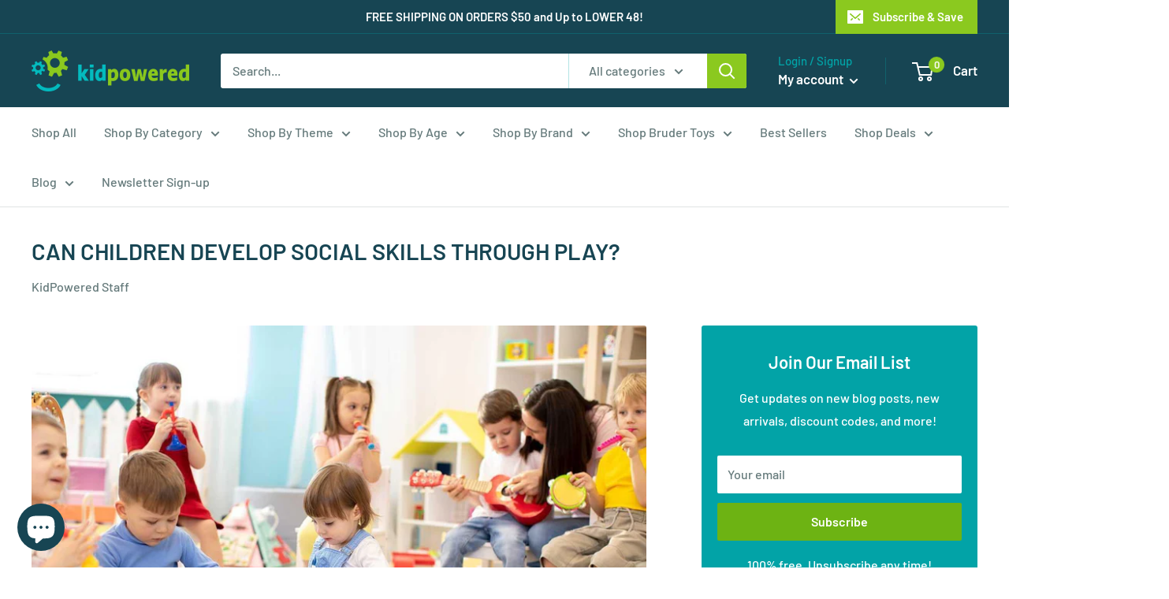

--- FILE ---
content_type: text/javascript
request_url: https://kidpowered.com/cdn/shop/t/13/assets/custom.js?v=20737197140909634121667932035
body_size: -693
content:
//# sourceMappingURL=/cdn/shop/t/13/assets/custom.js.map?v=20737197140909634121667932035
